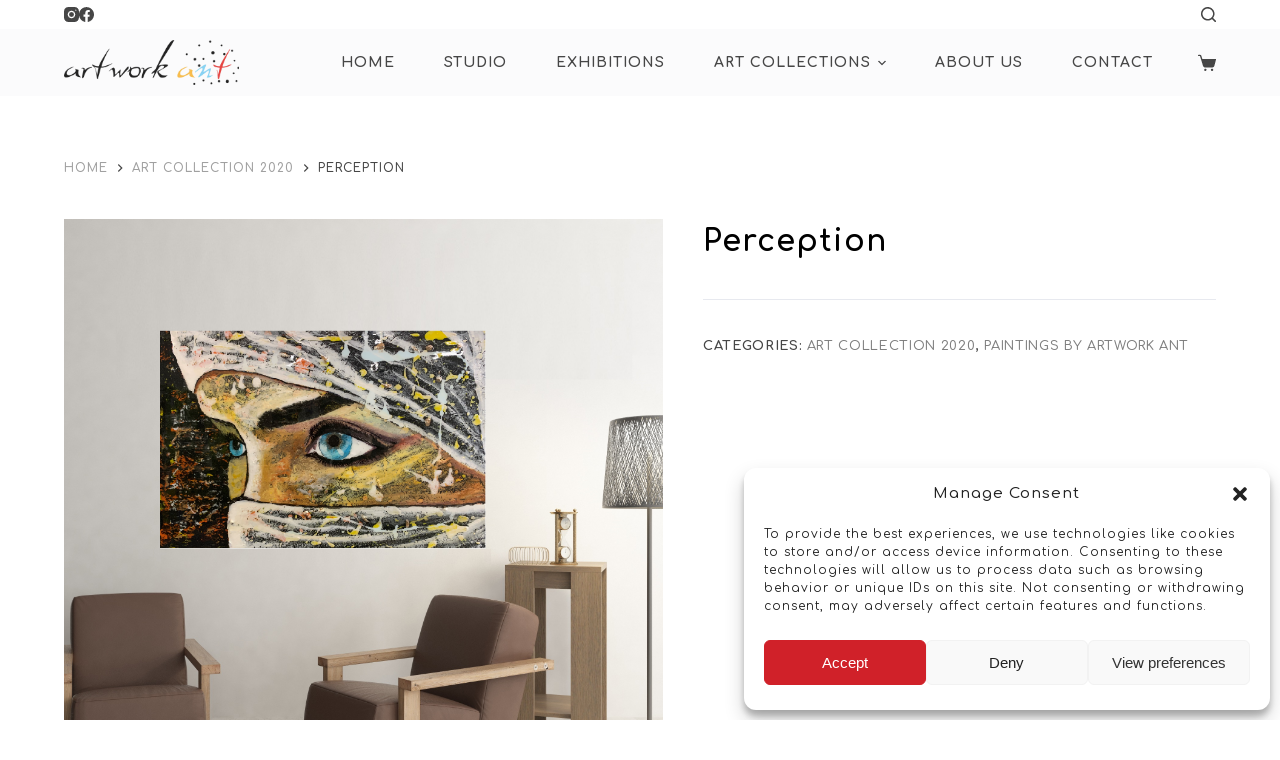

--- FILE ---
content_type: image/svg+xml
request_url: https://www.artworkant.com/wp-content/uploads/2023/10/logo-header-svg.svg
body_size: 67099
content:
<svg version="1.2" xmlns="http://www.w3.org/2000/svg" viewBox="0 0 1024 264" width="1024" height="264">
	<title>logo header-svg</title>
	<defs>
		<image  width="1024" height="264" id="img1" href="[data-uri]"/>
	</defs>
	<style>
	</style>
	<use id="Laag 1" href="#img1" x="0" y="0"/>
</svg>